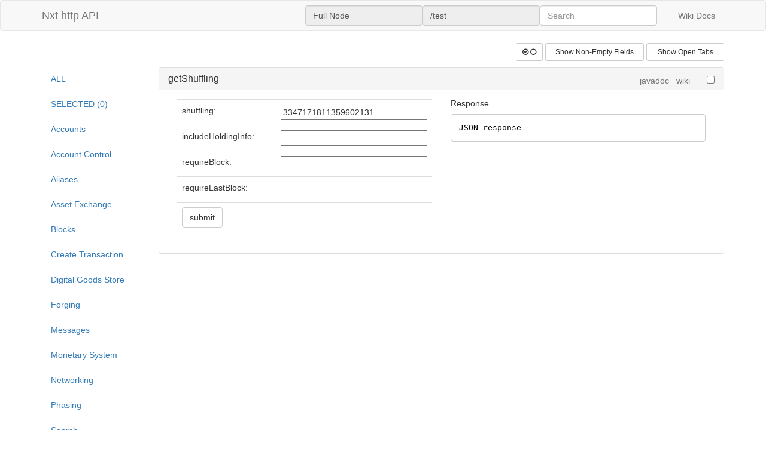

--- FILE ---
content_type: text/html;charset=utf-8
request_url: https://testnxt.jelurida.com/test?requestType=getShuffling&shuffling=3347171811359602131
body_size: 1870
content:
<!DOCTYPE html>
<html>
<head>
    <meta charset='UTF-8'/>
    <meta http-equiv='X-UA-Compatible' content='IE=edge'>
    <meta name='viewport' content='width=device-width, initial-scale=1'>
    <title>Nxt http API</title>
    <link href='css/bootstrap.min.css' rel='stylesheet' type='text/css' />
    <link href='css/font-awesome.min.css' rel='stylesheet' type='text/css' />
    <link href='css/highlight.style.css' rel='stylesheet' type='text/css' />
    <style type='text/css'>
        table {border-collapse: collapse;}
        td {padding: 10px;}
        .result {white-space: pre; font-family: monospace; overflow: auto;}
    </style>
</head>
<body>
<div class='navbar navbar-default' role='navigation'>
   <div class='container' style='min-width: 90%;'>
       <div class='navbar-header'>
           <a class='navbar-brand' href='/test'>Nxt http API</a>
       </div>
       <div class='navbar-collapse collapse'>
           <ul class='nav navbar-nav navbar-right'>
               <li><input type='text' class='form-control' id='nodeType'                     readonly style='margin-top:8px;'></li>
               <li><input type='text' class='form-control' id='servletPath'                     readonly style='margin-top:8px;'></li>
               <li><input type='text' class='form-control' id='search'                     placeholder='Search' style='margin-top:8px;'></li>
               <li><a href='https://nxtwiki.org/wiki/The_Nxt_API' target='_blank' style='margin-left:20px;'>Wiki Docs</a></li>
           </ul>
       </div>
   </div>
</div>
<div class='container' style='min-width: 90%;'>
<div class='row'>
  <div class='col-xs-12' style='margin-bottom:10px;'>
    <div class='pull-right'>
      <div class='btn-group'>
        <button type='button' class='btn btn-default btn-sm dropdown-toggle' data-toggle='dropdown'>
          <i class='fa fa-check-circle-o'></i> <i class='fa fa-circle-o'></i>
        </button>
        <ul class='dropdown-menu' role='menu' style='font-size:12px;'>
          <li><a href='#' id='navi-select-all-d-add-btn'>Select All Displayed (Add)</a></li>
          <li><a href='#' id='navi-select-all-d-replace-btn'>Select All Displayed (Replace)</a></li>
          <li><a href='#' id='navi-deselect-all-d-btn'>Deselect All Displayed</a></li>
          <li><a href='#' id='navi-deselect-all-btn'>Deselect All</a></li>
        </ul>
      </div>
      <button type='button' id='navi-show-fields' data-navi-val='ALL' class='btn btn-default btn-sm' style='width:165px;'>Show Non-Empty Fields</button>
      <button type='button' id='navi-show-tabs' data-navi-val='ALL' class='btn btn-default btn-sm' style='width:130px;'>Show Open Tabs</button>
    </div>
  </div>
</div>
<div class='row' style='margin-bottom:15px;'>
<div class='col-xs-4 col-sm-3 col-md-2'>
<ul class='nav nav-pills nav-stacked'>
<li><a href='/test'>ALL</a></li>
<li><a href='/test?requestTypes=' id='navi-selected'>SELECTED</a></li>
<li><a href='/test?requestTag=ACCOUNTS'>Accounts</a></li>
<li><a href='/test?requestTag=ACCOUNT_CONTROL'>Account Control</a></li>
<li><a href='/test?requestTag=ALIASES'>Aliases</a></li>
<li><a href='/test?requestTag=AE'>Asset Exchange</a></li>
<li><a href='/test?requestTag=BLOCKS'>Blocks</a></li>
<li><a href='/test?requestTag=CREATE_TRANSACTION'>Create Transaction</a></li>
<li><a href='/test?requestTag=DGS'>Digital Goods Store</a></li>
<li><a href='/test?requestTag=FORGING'>Forging</a></li>
<li><a href='/test?requestTag=MESSAGES'>Messages</a></li>
<li><a href='/test?requestTag=MS'>Monetary System</a></li>
<li><a href='/test?requestTag=NETWORK'>Networking</a></li>
<li><a href='/test?requestTag=PHASING'>Phasing</a></li>
<li><a href='/test?requestTag=SEARCH'>Search</a></li>
<li><a href='/test?requestTag=INFO'>Server Info</a></li>
<li><a href='/test?requestTag=SHUFFLING'>Shuffling</a></li>
<li><a href='/test?requestTag=DATA'>Tagged Data</a></li>
<li><a href='/test?requestTag=TOKENS'>Tokens</a></li>
<li><a href='/test?requestTag=TRANSACTIONS'>Transactions</a></li>
<li><a href='/test?requestTag=VS'>Voting System</a></li>
<li><a href='/test?requestTag=UTILS'>Utils</a></li>
<li><a href='/test?requestTag=DEBUG'>Debug</a></li>
</ul>
</div> <!-- col --><div  class='col-xs-8 col-sm-9 col-md-10'>
<div class='panel-group' id='accordion'>
<div class='panel panel-default api-call-All' id='api-call-getShuffling'>
<div class='panel-heading'>
<h4 class='panel-title'>
<a data-toggle='collapse' class='collapse-link' data-target='#collapsegetShuffling' href='#'>getShuffling</a>
<span style='float:right;font-weight:normal;font-size:14px;'>
<a style='font-weight:normal;font-size:14px;color:#777;' href='/doc/nxt/http/GetShuffling.html' target='_blank'>javadoc</a>&nbsp;&nbsp;
<a style='font-weight:normal;font-size:14px;color:#777;' href='https://nxtwiki.org/wiki/The_Nxt_API#Get_Shuffling' target='_blank'>wiki</a>&nbsp;&nbsp;
&nbsp;&nbsp;&nbsp;
<input type='checkbox' class='api-call-sel-ALL' id='api-call-sel-getShuffling'>
</span>
</h4>
</div> <!-- panel-heading -->
<div id='collapsegetShuffling' class='panel-collapse collapse in'>
<div class='panel-body'>
<form action='/nxt' method='POST' onsubmit='return ATS.submitForm(this)'>
<input type='hidden' id='formAction' value='/nxt'/>
<input type='hidden' name='requestType' value='getShuffling'/>
<div class='col-xs-12 col-lg-6' style='min-width: 40%;'>
<table class='table'>
<tr class='api-call-input-tr'>
<td>shuffling:</td>
<td><input type='text' name='shuffling' value='3347171811359602131' style='width:100%;min-width:200px;'/></td>
</tr>
<tr class='api-call-input-tr'>
<td>includeHoldingInfo:</td>
<td><input type='text' name='includeHoldingInfo' style='width:100%;min-width:200px;'/></td>
</tr>
<tr class='api-call-input-tr'>
<td>requireBlock:</td>
<td><input type='text' name='requireBlock' style='width:100%;min-width:200px;'/></td>
</tr>
<tr class='api-call-input-tr'>
<td>requireLastBlock:</td>
<td><input type='text' name='requireLastBlock' style='width:100%;min-width:200px;'/></td>
</tr>
<tr>
<td colspan='2'><input type='submit' class='btn btn-default' value='submit'/></td>
</tr>
</table>
</div>
<div class='col-xs-12 col-lg-6' style='min-width: 50%;'>
<h5 style='margin-top:0px;'>
<span style='float:right;' class='uri-link'></span>
Response</h5>
<pre class='hljs json'><code class='result'>JSON response</code></pre>
</div>
</form>
</div> <!-- panel-body -->
</div> <!-- panel-collapse -->
</div> <!-- panel -->
</div> <!-- panel-group -->
</div> <!-- col -->
</div> <!-- row -->
</div> <!-- container -->
<script src='js/3rdparty/jquery.js'></script>
<script src='js/3rdparty/bootstrap.js' type='text/javascript'></script>
<script src='js/3rdparty/highlight.pack.js' type='text/javascript'></script>
<script src='js/ats.js' type='text/javascript'></script>
<script src='js/ats.util.js' type='text/javascript'></script>
<script>
$(document).ready(function() {    $('#nodeType').val('Full Node');    $('#servletPath').val('/test');    ATS.apiCalls.push('getShuffling');
});
</script>
</body>
</html>


--- FILE ---
content_type: text/css
request_url: https://testnxt.jelurida.com/css/highlight.style.css
body_size: 714
content:
/******************************************************************************
 * Copyright © 2013-2016 The Nxt Core Developers.                             *
 * Copyright © 2016-2023 Jelurida IP B.V.                                     *
 * Copyright © 2023-2025 Jelurida Swiss SA                                    *
 *                                                                            *
 * See the LICENSE.txt file at the top-level directory of this distribution   *
 * for licensing information.                                                 *
 *                                                                            *
 * Unless otherwise agreed in a custom licensing agreement with Jelurida      *
 * Swiss SA, no part of this software, including this file, may be copied     *
 * modified, propagated, or distributed except according to the terms         *
 * contained in the LICENSE.txt file.                                         *
 *                                                                            *
 * Removal or modification of this copyright notice is prohibited.            *
 *                                                                            *
 ******************************************************************************/

/*

XCode style (c) Angel Garcia <angelgarcia.mail@gmail.com>

*/

.hljs {
  display: block;
  overflow-x: auto;
  padding: 0.5em;
  background: #fff;
  color: black;
  -webkit-text-size-adjust: none;
}

.hljs-comment,
.hljs-template_comment,
.hljs-javadoc {
  color: #006a00;
}

.hljs-keyword,
.hljs-literal,
.nginx .hljs-title {
  color: #aa0d91;
}
.method,
.hljs-list .hljs-title,
.hljs-tag .hljs-title,
.setting .hljs-value,
.hljs-winutils,
.tex .hljs-command,
.http .hljs-title,
.hljs-request,
.hljs-status {
  color: #008;
}

.hljs-envvar,
.tex .hljs-special {
  color: #660;
}

.hljs-string {
  color: #c41a16;
}
.hljs-tag .hljs-value,
.hljs-cdata,
.hljs-filter .hljs-argument,
.hljs-attr_selector,
.apache .hljs-cbracket,
.hljs-date,
.hljs-regexp {
  color: #080;
}

.hljs-sub .hljs-identifier,
.hljs-pi,
.hljs-tag,
.hljs-tag .hljs-keyword,
.hljs-decorator,
.ini .hljs-title,
.hljs-shebang,
.hljs-prompt,
.hljs-hexcolor,
.hljs-rules .hljs-value,
.hljs-symbol,
.hljs-symbol .hljs-string,
.hljs-number,
.css .hljs-function,
.hljs-function .hljs-title,
.coffeescript .hljs-attribute {
  color: #1c00cf;
}

.hljs-class .hljs-title,
.smalltalk .hljs-class,
.hljs-javadoctag,
.hljs-yardoctag,
.hljs-phpdoc,
.hljs-dartdoc,
.hljs-type,
.hljs-typename,
.hljs-tag .hljs-attribute,
.hljs-doctype,
.hljs-class .hljs-id,
.hljs-built_in,
.setting,
.hljs-params,
.clojure .hljs-attribute {
  color: #5c2699;
}

.hljs-variable {
 color: #3f6e74;
}
.css .hljs-tag,
.hljs-rules .hljs-property,
.hljs-pseudo,
.hljs-subst {
  color: #000;
}

.css .hljs-class,
.css .hljs-id {
  color: #9b703f;
}

.hljs-value .hljs-important {
  color: #ff7700;
  font-weight: bold;
}

.hljs-rules .hljs-keyword {
  color: #c5af75;
}

.hljs-annotation,
.apache .hljs-sqbracket,
.nginx .hljs-built_in {
  color: #9b859d;
}

.hljs-preprocessor,
.hljs-preprocessor *,
.hljs-pragma {
  color: #643820;
}

.tex .hljs-formula {
  background-color: #eee;
  font-style: italic;
}

.diff .hljs-header,
.hljs-chunk {
  color: #808080;
  font-weight: bold;
}

.diff .hljs-change {
  background-color: #bccff9;
}

.hljs-addition {
  background-color: #baeeba;
}

.hljs-deletion {
  background-color: #ffc8bd;
}

.hljs-comment .hljs-yardoctag {
  font-weight: bold;
}

.method .hljs-id {
  color: #000;
}


--- FILE ---
content_type: application/javascript
request_url: https://testnxt.jelurida.com/js/ats.js
body_size: 2239
content:
/******************************************************************************
 * Copyright © 2013-2016 The Nxt Core Developers.                             *
 * Copyright © 2016-2023 Jelurida IP B.V.                                     *
 * Copyright © 2023-2025 Jelurida Swiss SA                                    *
 *                                                                            *
 * See the LICENSE.txt file at the top-level directory of this distribution   *
 * for licensing information.                                                 *
 *                                                                            *
 * Unless otherwise agreed in a custom licensing agreement with Jelurida      *
 * Swiss SA, no part of this software, including this file, may be copied     *
 * modified, propagated, or distributed except according to the terms         *
 * contained in the LICENSE.txt file.                                         *
 *                                                                            *
 * Removal or modification of this copyright notice is prohibited.            *
 *                                                                            *
 ******************************************************************************/

/**
 * JS initialization and core functions for API test servlet
 *
 * @depends {3rdparty/jquery.js}
 * @depends {3rdparty/bootstrap.js}
 * @depends {3rdparty/highlight.pack.js}
 */

var ATS = (function(ATS, $, undefined) {
    ATS.apiCalls = [];
    ATS.selectedApiCalls = [];

    ATS.init = function() {
        hljs.initHighlightingOnLoad();
        
        ATS.selectedApiCalls = ATS.setSelectedApiCalls();
        ATS.selectedApiCallsChange();

        $('#search').keyup(function(e) {
            if (e.keyCode == 13) {
                ATS.performSearch($(this).val());
            }
        });

        $(".collapse-link").click(function(event) {
            event.preventDefault();    
        });
        
        $("#navi-show-fields").click(function(e) {
            if ($(this).attr("data-navi-val") == "ALL") {
                $('.api-call-input-tr').each(function() {
                    if($(this).find("input").val() != "") {
                        $(this).show();
                    } else {
                        $(this).hide();
                    }
                });
                $(this).attr("data-navi-val", "NONEMPTY");
                $(this).text("Show All Fields");
            } else {
                $('.api-call-input-tr').show();
                $(this).attr("data-navi-val", "ALL");
                $(this).text("Show Non-Empty Fields");
            }
            e.preventDefault();
        });

        $("#navi-show-tabs").click(function(e) {
            if ($(this).attr("data-navi-val") == "ALL") {
                $('.api-call-All').each(function() {
                    if($(this).find('.panel-collapse.in').length != 0) {
                        $(this).show();
                    } else {
                        $(this).hide();
                    }
                });
                $(this).attr("data-navi-val", "OPEN");
                $(this).text("Show All Tabs");
            } else {
                $('.api-call-All').show();
                $(this).attr("data-navi-val", "ALL");
                $(this).text("Show Open Tabs");
            }
            e.preventDefault();
        });

        $('.api-call-sel-ALL').change(function() {
            if($(this).is(":checked")) {
                ATS.addToSelected($(this));
            } else {
                ATS.removeFromSelected($(this));
            }
        });

        $('#navi-select-all-d-add-btn').click(function(e) {
            $.each($('.api-call-sel-ALL:visible:not(:checked)'), function(key, value) {
                ATS.addToSelected($(value));
            });
            e.preventDefault();
        });

        $('#navi-select-all-d-replace-btn').click(function(e) {
            ATS.selectedApiCalls = [];
            $.each($('.api-call-sel-ALL:visible'), function(key, value) {
                ATS.addToSelected($(value));
            });
            e.preventDefault();
        });

        $('#navi-deselect-all-d-btn').click(function(e) {
            $.each($('.api-call-sel-ALL:visible'), function(key, value) {
                ATS.removeFromSelected($(value));
            });
            e.preventDefault();
        });

        $('#navi-deselect-all-btn').click(function(e) {
            ATS.selectedApiCalls = [];
            $('.api-call-sel-ALL').prop('checked', false);
            ATS.selectedApiCallsChange();
            e.preventDefault();
        });

    };

    ATS.performSearch = function(searchStr) {
        if (searchStr == '') {
            $('.api-call-All').show();
        } else {
            $('.api-call-All').hide();
            $('.topic-link').css('font-weight', 'normal');
            for(var i=0; i<ATS.apiCalls.length; i++) {
                var apiCall = ATS.apiCalls[i];
                if (new RegExp(searchStr.toLowerCase()).test(apiCall.toLowerCase())) {
                    $('#api-call-' + apiCall).show();
                }
            }
        }
    };

    ATS.submitForm = function(form, fileParameter) {
        var url = $('#formAction').val();
        var params = {};
        for (var i = 0; i < form.elements.length; i++) {
            if (form.elements[i].type != 'button' && form.elements[i].value && form.elements[i].value != 'submit') {
                var key = form.elements[i].name;
                var value = form.elements[i].value;
                if (key in params) {
                    var index = params[key].length;
                    params[key][index] = value;
                } else {
                    params[key] = [value];
                }
            }
        }
        if (params["requestType"] == "downloadJPLSnapshot" || params["requestType"] == "downloadPrunableMessage" || params["requestType"] == "downloadTaggedData") {
            return true;
        }
        var contentType;
        var processData;
        var formData = null;
        var uploadField;
        if (form.encoding == "multipart/form-data") {
            uploadField = $('#' + fileParameter + params["requestType"]);
        }
        /*
        if (params["requestType"] == "downloadPrunableMessage" || params["requestType"] == "downloadTaggedData") {
            url += "?";
            for (key in params) {
                if (!params.hasOwnProperty(key)) {
                    continue;
                }
                url += encodeURIComponent(key) + "=" + encodeURIComponent(params[key]) + "&";
            }
            window.location = url;
            return false;
        } else
        */
        if (uploadField) {
            // inspired by http://stackoverflow.com/questions/5392344/sending-multipart-formdata-with-jquery-ajax
            contentType = false;
            processData = false;
            // TODO works only for new browsers
            formData = new FormData();
            for (key in params) {
                if (!params.hasOwnProperty(key)) {
                    continue;
                }
                if (key == fileParameter) {
                    continue;
                }
                formData.append(key, params[key]);
            }
            var file = uploadField[0].files[0];
            if (file) {
                formData.append(fileParameter, file);
                if (!formData["filename"]) {
                    formData.append("filename", file.name);
                }
            }
        } else {
            // JQuery defaults
            contentType = "application/x-www-form-urlencoded; charset=UTF-8";
            processData = true;
        }
        url += "?requestType=" + params["requestType"];
        
        $.ajax({
            url: url,
            type: 'POST',
            data: (formData != null ? formData : params),
            traditional: true, // "true" needed for duplicate params
            contentType: contentType,
            processData: processData
        })
        .done(function(result) {
            var json = $.type(result) === 'string' ? JSON.parse(result) : result;
            var resultStr = JSON.stringify(json, null, 4);
            var code_elem = form.getElementsByClassName("result")[0];
            code_elem.textContent = resultStr;
            hljs.highlightBlock(code_elem);
        })
        .error(function() {
            alert('API not available, check if Nxt Server is running!');
        });
        if ($(form).has('.uri-link').length > 0) { 
            var uri = '/nxt?' + jQuery.param(params, true);
            form.getElementsByClassName("uri-link")[0].innerHTML = '<a href="' + uri + '" target="_blank" style="font-size:12px;font-weight:normal;">Open GET URL</a>';
        }
        return false;
    };

    ATS.selectedApiCallsChange = function() {
        var newUrl = '/test?requestTypes=' + encodeURIComponent(ATS.selectedApiCalls.join('_'));
        var navi = $('#navi-selected');
        navi.attr('href', newUrl);
        navi.text('SELECTED (' + ATS.selectedApiCalls.length + ')');
        ATS.setCookie('selected_api_calls', ATS.selectedApiCalls.join('_'), 30);
    };

    ATS.setSelectedApiCalls = function() {
        var calls = [];
        var getParam = ATS.getUrlParameter('requestTypes');
        var cookieParam = ATS.getCookie('selected_api_calls');
        if (getParam != undefined && getParam != '') {
            calls=getParam.split('_');
        } else if (cookieParam != undefined && cookieParam != ''){
            calls=cookieParam.split('_');
        }
        for (var i=0; i<calls.length; i++) {
            $('#api-call-sel-' + calls[i]).prop('checked', true);
        }
        return calls;
    };
    
    ATS.addToSelected = function(elem) {
        var type=elem.attr('id').substr(13);
        elem.prop('checked', true);
        if($.inArray(type, ATS.selectedApiCalls) == -1) {
            ATS.selectedApiCalls.push(type);
            ATS.selectedApiCallsChange();
        }
    };
    
    ATS.removeFromSelected = function(elem) {
        var type=elem.attr('id').substr(13);
        elem.prop('checked', false);
        var index = ATS.selectedApiCalls.indexOf(type);
        if (index > -1) {
            ATS.selectedApiCalls.splice(index, 1);
            ATS.selectedApiCallsChange();
        }
    };

    return ATS;
}(ATS || {}, jQuery));

$(document).ready(function() {
    ATS.init();
});

--- FILE ---
content_type: application/javascript
request_url: https://testnxt.jelurida.com/js/3rdparty/highlight.pack.js
body_size: 2920
content:
var hljs=new function(){function e(e){return e.replace(/&/gm,"&amp;").replace(/</gm,"&lt;").replace(/>/gm,"&gt;")}function t(e){return e.nodeName.toLowerCase()}function n(e,t){var n=e&&e.exec(t);return n&&0==n.index}function r(e){var t=(e.className+" "+(e.parentNode?e.parentNode.className:"")).split(/\s+/);return t=t.map(function(e){return e.replace(/^lang(uage)?-/,"")}),t.filter(function(e){return m(e)||/no(-?)highlight/.test(e)})[0]}function i(e,t){var n={};for(var r in e)n[r]=e[r];if(t)for(var r in t)n[r]=t[r];return n}function a(e){var n=[];return function r(e,i){for(var a=e.firstChild;a;a=a.nextSibling)3==a.nodeType?i+=a.nodeValue.length:1==a.nodeType&&(n.push({event:"start",offset:i,node:a}),i=r(a,i),t(a).match(/br|hr|img|input/)||n.push({event:"stop",offset:i,node:a}));return i}(e,0),n}function s(n,r,i){function a(){return n.length&&r.length?n[0].offset!=r[0].offset?n[0].offset<r[0].offset?n:r:"start"==r[0].event?n:r:n.length?n:r}function s(n){function r(t){return" "+t.nodeName+'="'+e(t.value)+'"'}l+="<"+t(n)+Array.prototype.map.call(n.attributes,r).join("")+">"}function o(e){l+="</"+t(e)+">"}function c(e){("start"==e.event?s:o)(e.node)}for(var u=0,l="",f=[];n.length||r.length;){var h=a();if(l+=e(i.substr(u,h[0].offset-u)),u=h[0].offset,h==n){f.reverse().forEach(o);do c(h.splice(0,1)[0]),h=a();while(h==n&&h.length&&h[0].offset==u);f.reverse().forEach(s)}else"start"==h[0].event?f.push(h[0].node):f.pop(),c(h.splice(0,1)[0])}return l+e(i.substr(u))}function o(e){function t(e){return e&&e.source||e}function n(n,r){return RegExp(t(n),"m"+(e.cI?"i":"")+(r?"g":""))}function r(a,s){if(!a.compiled){if(a.compiled=!0,a.k=a.k||a.bK,a.k){var o={},c=function(t,n){e.cI&&(n=n.toLowerCase()),n.split(" ").forEach(function(e){var n=e.split("|");o[n[0]]=[t,n[1]?Number(n[1]):1]})};"string"==typeof a.k?c("keyword",a.k):Object.keys(a.k).forEach(function(e){c(e,a.k[e])}),a.k=o}a.lR=n(a.l||/\b[A-Za-z0-9_]+\b/,!0),s&&(a.bK&&(a.b="\\b("+a.bK.split(" ").join("|")+")\\b"),a.b||(a.b=/\B|\b/),a.bR=n(a.b),a.e||a.eW||(a.e=/\B|\b/),a.e&&(a.eR=n(a.e)),a.tE=t(a.e)||"",a.eW&&s.tE&&(a.tE+=(a.e?"|":"")+s.tE)),a.i&&(a.iR=n(a.i)),void 0===a.r&&(a.r=1),a.c||(a.c=[]);var u=[];a.c.forEach(function(e){e.v?e.v.forEach(function(t){u.push(i(e,t))}):u.push("self"==e?a:e)}),a.c=u,a.c.forEach(function(e){r(e,a)}),a.starts&&r(a.starts,s);var l=a.c.map(function(e){return e.bK?"\\.?("+e.b+")\\.?":e.b}).concat([a.tE,a.i]).map(t).filter(Boolean);a.t=l.length?n(l.join("|"),!0):{exec:function(){return null}}}}r(e)}function c(t,r,i,a){function s(e,t){for(var r=0;r<t.c.length;r++)if(n(t.c[r].bR,e))return t.c[r]}function l(e,t){return n(e.eR,t)?e:e.eW?l(e.parent,t):void 0}function f(e,t){return!i&&n(t.iR,e)}function h(e,t){var n=x.cI?t[0].toLowerCase():t[0];return e.k.hasOwnProperty(n)&&e.k[n]}function g(e,t,n,r){var i=r?"":N.classPrefix,a='<span class="'+i,s=n?"":"</span>";return a+=e+'">',a+t+s}function p(){if(!w.k)return e(B);var t="",n=0;w.lR.lastIndex=0;for(var r=w.lR.exec(B);r;){t+=e(B.substr(n,r.index-n));var i=h(w,r);i?(y+=i[1],t+=g(i[0],e(r[0]))):t+=e(r[0]),n=w.lR.lastIndex,r=w.lR.exec(B)}return t+e(B.substr(n))}function v(){if(w.sL&&!E[w.sL])return e(B);var t=w.sL?c(w.sL,B,!0,L[w.sL]):u(B);return w.r>0&&(y+=t.r),"continuous"==w.subLanguageMode&&(L[w.sL]=t.top),g(t.language,t.value,!1,!0)}function b(){return void 0!==w.sL?v():p()}function d(t,n){var r=t.cN?g(t.cN,"",!0):"";t.rB?(M+=r,B=""):t.eB?(M+=e(n)+r,B=""):(M+=r,B=n),w=Object.create(t,{parent:{value:w}})}function R(t,n){if(B+=t,void 0===n)return M+=b(),0;var r=s(n,w);if(r)return M+=b(),d(r,n),r.rB?0:n.length;var i=l(w,n);if(i){var a=w;a.rE||a.eE||(B+=n),M+=b();do w.cN&&(M+="</span>"),y+=w.r,w=w.parent;while(w!=i.parent);return a.eE&&(M+=e(n)),B="",i.starts&&d(i.starts,""),a.rE?0:n.length}if(f(n,w))throw new Error('Illegal lexeme "'+n+'" for mode "'+(w.cN||"<unnamed>")+'"');return B+=n,n.length||1}var x=m(t);if(!x)throw new Error('Unknown language: "'+t+'"');o(x);for(var w=a||x,L={},M="",k=w;k!=x;k=k.parent)k.cN&&(M=g(k.cN,"",!0)+M);var B="",y=0;try{for(var C,I,j=0;;){if(w.t.lastIndex=j,C=w.t.exec(r),!C)break;I=R(r.substr(j,C.index-j),C[0]),j=C.index+I}R(r.substr(j));for(var k=w;k.parent;k=k.parent)k.cN&&(M+="</span>");return{r:y,value:M,language:t,top:w}}catch(A){if(-1!=A.message.indexOf("Illegal"))return{r:0,value:e(r)};throw A}}function u(t,n){n=n||N.languages||Object.keys(E);var r={r:0,value:e(t)},i=r;return n.forEach(function(e){if(m(e)){var n=c(e,t,!1);n.language=e,n.r>i.r&&(i=n),n.r>r.r&&(i=r,r=n)}}),i.language&&(r.second_best=i),r}function l(e){return N.tabReplace&&(e=e.replace(/^((<[^>]+>|\t)+)/gm,function(e,t){return t.replace(/\t/g,N.tabReplace)})),N.useBR&&(e=e.replace(/\n/g,"<br>")),e}function f(e,t,n){var r=t?R[t]:n,i=[e.trim()];return e.match(/(\s|^)hljs(\s|$)/)||i.push("hljs"),r&&i.push(r),i.join(" ").trim()}function h(e){var t=r(e);if(!/no(-?)highlight/.test(t)){var n;N.useBR?(n=document.createElementNS("http://www.w3.org/1999/xhtml","div"),n.innerHTML=e.innerHTML.replace(/\n/g,"").replace(/<br[ \/]*>/g,"\n")):n=e;var i=n.textContent,o=t?c(t,i,!0):u(i),h=a(n);if(h.length){var g=document.createElementNS("http://www.w3.org/1999/xhtml","div");g.innerHTML=o.value,o.value=s(h,a(g),i)}o.value=l(o.value),e.innerHTML=o.value,e.className=f(e.className,t,o.language),e.result={language:o.language,re:o.r},o.second_best&&(e.second_best={language:o.second_best.language,re:o.second_best.r})}}function g(e){N=i(N,e)}function p(){if(!p.called){p.called=!0;var e=document.querySelectorAll("pre code");Array.prototype.forEach.call(e,h)}}function v(){addEventListener("DOMContentLoaded",p,!1),addEventListener("load",p,!1)}function b(e,t){var n=E[e]=t(this);n.aliases&&n.aliases.forEach(function(t){R[t]=e})}function d(){return Object.keys(E)}function m(e){return E[e]||E[R[e]]}var N={classPrefix:"hljs-",tabReplace:null,useBR:!1,languages:void 0},E={},R={};this.highlight=c,this.highlightAuto=u,this.fixMarkup=l,this.highlightBlock=h,this.configure=g,this.initHighlighting=p,this.initHighlightingOnLoad=v,this.registerLanguage=b,this.listLanguages=d,this.getLanguage=m,this.inherit=i,this.IR="[a-zA-Z][a-zA-Z0-9_]*",this.UIR="[a-zA-Z_][a-zA-Z0-9_]*",this.NR="\\b\\d+(\\.\\d+)?",this.CNR="(\\b0[xX][a-fA-F0-9]+|(\\b\\d+(\\.\\d*)?|\\.\\d+)([eE][-+]?\\d+)?)",this.BNR="\\b(0b[01]+)",this.RSR="!|!=|!==|%|%=|&|&&|&=|\\*|\\*=|\\+|\\+=|,|-|-=|/=|/|:|;|<<|<<=|<=|<|===|==|=|>>>=|>>=|>=|>>>|>>|>|\\?|\\[|\\{|\\(|\\^|\\^=|\\||\\|=|\\|\\||~",this.BE={b:"\\\\[\\s\\S]",r:0},this.ASM={cN:"string",b:"'",e:"'",i:"\\n",c:[this.BE]},this.QSM={cN:"string",b:'"',e:'"',i:"\\n",c:[this.BE]},this.PWM={b:/\b(a|an|the|are|I|I'm|isn't|don't|doesn't|won't|but|just|should|pretty|simply|enough|gonna|going|wtf|so|such)\b/},this.CLCM={cN:"comment",b:"//",e:"$",c:[this.PWM]},this.CBCM={cN:"comment",b:"/\\*",e:"\\*/",c:[this.PWM]},this.HCM={cN:"comment",b:"#",e:"$",c:[this.PWM]},this.NM={cN:"number",b:this.NR,r:0},this.CNM={cN:"number",b:this.CNR,r:0},this.BNM={cN:"number",b:this.BNR,r:0},this.CSSNM={cN:"number",b:this.NR+"(%|em|ex|ch|rem|vw|vh|vmin|vmax|cm|mm|in|pt|pc|px|deg|grad|rad|turn|s|ms|Hz|kHz|dpi|dpcm|dppx)?",r:0},this.RM={cN:"regexp",b:/\//,e:/\/[gimuy]*/,i:/\n/,c:[this.BE,{b:/\[/,e:/\]/,r:0,c:[this.BE]}]},this.TM={cN:"title",b:this.IR,r:0},this.UTM={cN:"title",b:this.UIR,r:0}};hljs.registerLanguage("json",function(e){var t={literal:"true false null"},i=[e.QSM,e.CNM],l={cN:"value",e:",",eW:!0,eE:!0,c:i,k:t},c={b:"{",e:"}",c:[{cN:"attribute",b:'\\s*"',e:'"\\s*:\\s*',eB:!0,eE:!0,c:[e.BE],i:"\\n",starts:l}],i:"\\S"},n={b:"\\[",e:"\\]",c:[e.inherit(l,{cN:null})],i:"\\S"};return i.splice(i.length,0,c,n),{c:i,k:t,i:"\\S"}});

--- FILE ---
content_type: application/javascript
request_url: https://testnxt.jelurida.com/js/ats.util.js
body_size: 347
content:
/******************************************************************************
 * Copyright © 2013-2016 The Nxt Core Developers.                             *
 * Copyright © 2016-2023 Jelurida IP B.V.                                     *
 * Copyright © 2023-2025 Jelurida Swiss SA                                    *
 *                                                                            *
 * See the LICENSE.txt file at the top-level directory of this distribution   *
 * for licensing information.                                                 *
 *                                                                            *
 * Unless otherwise agreed in a custom licensing agreement with Jelurida      *
 * Swiss SA, no part of this software, including this file, may be copied     *
 * modified, propagated, or distributed except according to the terms         *
 * contained in the LICENSE.txt file.                                         *
 *                                                                            *
 * Removal or modification of this copyright notice is prohibited.            *
 *                                                                            *
 ******************************************************************************/

/**
 * Utility functions for API test servlet 
 *
 * @depends {ats.js}
 */

var ATS = (function(ATS, $, undefined) {
    ATS.getUrlParameter = function(sParam) {
        var sPageURL = window.location.search.substring(1);
        var sURLVariables = sPageURL.split('&');
        for (var i = 0; i < sURLVariables.length; i++) {
            var sParameterName = sURLVariables[i].split('=');
            if (sParameterName[0] == sParam) {
                return sParameterName[1];
            }
        }
    }

    ATS.setCookie = function(cname, cvalue, exdays) {
        var d = new Date();
        d.setTime(d.getTime() + (exdays*24*60*60*1000));
        var expires = 'expires='+d.toUTCString();
        document.cookie = cname + '=' + cvalue + '; ' + expires;
    }

    ATS.getCookie = function(cname) {
        var name = cname + '=';
        var ca = document.cookie.split(';');
        for(var i=0; i<ca.length; i++) {
            var c = ca[i];
            while (c.charAt(0)==' ') c = c.substring(1);
            if (c.indexOf(name) != -1) return c.substring(name.length, c.length);
        }
        return "";
    }

    return ATS;
}(ATS || {}, jQuery));